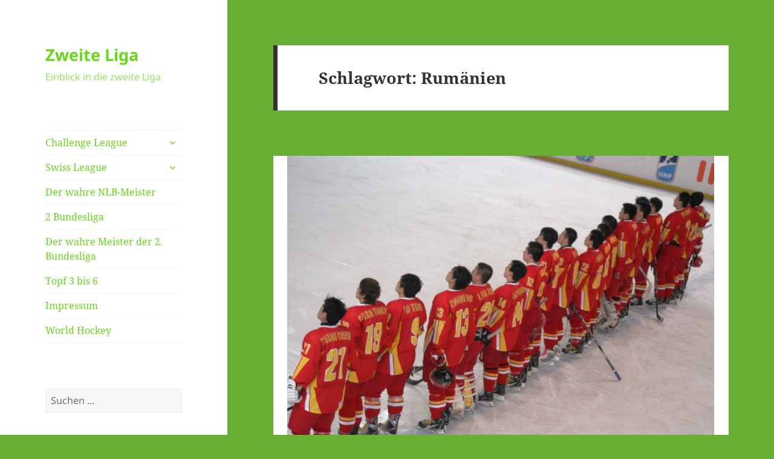

--- FILE ---
content_type: text/html; charset=UTF-8
request_url: http://zweiteliga.org/tag/rumaenien/
body_size: 11867
content:
<!DOCTYPE html>
<html lang="de" class="no-js">
<head>
	<meta charset="UTF-8">
	<meta name="viewport" content="width=device-width, initial-scale=1.0">
	<link rel="profile" href="https://gmpg.org/xfn/11">
	<link rel="pingback" href="http://zweiteliga.org/xmlrpc.php">
	<script>(function(html){html.className = html.className.replace(/\bno-js\b/,'js')})(document.documentElement);</script>
<title>Rumänien &#8211; Zweite Liga</title>
<meta name='robots' content='max-image-preview:large' />
	<style>img:is([sizes="auto" i], [sizes^="auto," i]) { contain-intrinsic-size: 3000px 1500px }</style>
	<link rel="alternate" type="application/rss+xml" title="Zweite Liga &raquo; Feed" href="http://zweiteliga.org/feed/" />
<link rel="alternate" type="application/rss+xml" title="Zweite Liga &raquo; Kommentar-Feed" href="http://zweiteliga.org/comments/feed/" />
<link rel="alternate" type="application/rss+xml" title="Zweite Liga &raquo; Rumänien Schlagwort-Feed" href="http://zweiteliga.org/tag/rumaenien/feed/" />
		<!-- This site uses the Google Analytics by ExactMetrics plugin v8.6.2 - Using Analytics tracking - https://www.exactmetrics.com/ -->
							<script src="//www.googletagmanager.com/gtag/js?id=G-JLLQNQ9T5R"  data-cfasync="false" data-wpfc-render="false" async></script>
			<script data-cfasync="false" data-wpfc-render="false">
				var em_version = '8.6.2';
				var em_track_user = true;
				var em_no_track_reason = '';
								var ExactMetricsDefaultLocations = {"page_location":"http:\/\/zweiteliga.org\/tag\/rumaenien\/"};
								if ( typeof ExactMetricsPrivacyGuardFilter === 'function' ) {
					var ExactMetricsLocations = (typeof ExactMetricsExcludeQuery === 'object') ? ExactMetricsPrivacyGuardFilter( ExactMetricsExcludeQuery ) : ExactMetricsPrivacyGuardFilter( ExactMetricsDefaultLocations );
				} else {
					var ExactMetricsLocations = (typeof ExactMetricsExcludeQuery === 'object') ? ExactMetricsExcludeQuery : ExactMetricsDefaultLocations;
				}

								var disableStrs = [
										'ga-disable-G-JLLQNQ9T5R',
									];

				/* Function to detect opted out users */
				function __gtagTrackerIsOptedOut() {
					for (var index = 0; index < disableStrs.length; index++) {
						if (document.cookie.indexOf(disableStrs[index] + '=true') > -1) {
							return true;
						}
					}

					return false;
				}

				/* Disable tracking if the opt-out cookie exists. */
				if (__gtagTrackerIsOptedOut()) {
					for (var index = 0; index < disableStrs.length; index++) {
						window[disableStrs[index]] = true;
					}
				}

				/* Opt-out function */
				function __gtagTrackerOptout() {
					for (var index = 0; index < disableStrs.length; index++) {
						document.cookie = disableStrs[index] + '=true; expires=Thu, 31 Dec 2099 23:59:59 UTC; path=/';
						window[disableStrs[index]] = true;
					}
				}

				if ('undefined' === typeof gaOptout) {
					function gaOptout() {
						__gtagTrackerOptout();
					}
				}
								window.dataLayer = window.dataLayer || [];

				window.ExactMetricsDualTracker = {
					helpers: {},
					trackers: {},
				};
				if (em_track_user) {
					function __gtagDataLayer() {
						dataLayer.push(arguments);
					}

					function __gtagTracker(type, name, parameters) {
						if (!parameters) {
							parameters = {};
						}

						if (parameters.send_to) {
							__gtagDataLayer.apply(null, arguments);
							return;
						}

						if (type === 'event') {
														parameters.send_to = exactmetrics_frontend.v4_id;
							var hookName = name;
							if (typeof parameters['event_category'] !== 'undefined') {
								hookName = parameters['event_category'] + ':' + name;
							}

							if (typeof ExactMetricsDualTracker.trackers[hookName] !== 'undefined') {
								ExactMetricsDualTracker.trackers[hookName](parameters);
							} else {
								__gtagDataLayer('event', name, parameters);
							}
							
						} else {
							__gtagDataLayer.apply(null, arguments);
						}
					}

					__gtagTracker('js', new Date());
					__gtagTracker('set', {
						'developer_id.dNDMyYj': true,
											});
					if ( ExactMetricsLocations.page_location ) {
						__gtagTracker('set', ExactMetricsLocations);
					}
										__gtagTracker('config', 'G-JLLQNQ9T5R', {"forceSSL":"true"} );
															window.gtag = __gtagTracker;										(function () {
						/* https://developers.google.com/analytics/devguides/collection/analyticsjs/ */
						/* ga and __gaTracker compatibility shim. */
						var noopfn = function () {
							return null;
						};
						var newtracker = function () {
							return new Tracker();
						};
						var Tracker = function () {
							return null;
						};
						var p = Tracker.prototype;
						p.get = noopfn;
						p.set = noopfn;
						p.send = function () {
							var args = Array.prototype.slice.call(arguments);
							args.unshift('send');
							__gaTracker.apply(null, args);
						};
						var __gaTracker = function () {
							var len = arguments.length;
							if (len === 0) {
								return;
							}
							var f = arguments[len - 1];
							if (typeof f !== 'object' || f === null || typeof f.hitCallback !== 'function') {
								if ('send' === arguments[0]) {
									var hitConverted, hitObject = false, action;
									if ('event' === arguments[1]) {
										if ('undefined' !== typeof arguments[3]) {
											hitObject = {
												'eventAction': arguments[3],
												'eventCategory': arguments[2],
												'eventLabel': arguments[4],
												'value': arguments[5] ? arguments[5] : 1,
											}
										}
									}
									if ('pageview' === arguments[1]) {
										if ('undefined' !== typeof arguments[2]) {
											hitObject = {
												'eventAction': 'page_view',
												'page_path': arguments[2],
											}
										}
									}
									if (typeof arguments[2] === 'object') {
										hitObject = arguments[2];
									}
									if (typeof arguments[5] === 'object') {
										Object.assign(hitObject, arguments[5]);
									}
									if ('undefined' !== typeof arguments[1].hitType) {
										hitObject = arguments[1];
										if ('pageview' === hitObject.hitType) {
											hitObject.eventAction = 'page_view';
										}
									}
									if (hitObject) {
										action = 'timing' === arguments[1].hitType ? 'timing_complete' : hitObject.eventAction;
										hitConverted = mapArgs(hitObject);
										__gtagTracker('event', action, hitConverted);
									}
								}
								return;
							}

							function mapArgs(args) {
								var arg, hit = {};
								var gaMap = {
									'eventCategory': 'event_category',
									'eventAction': 'event_action',
									'eventLabel': 'event_label',
									'eventValue': 'event_value',
									'nonInteraction': 'non_interaction',
									'timingCategory': 'event_category',
									'timingVar': 'name',
									'timingValue': 'value',
									'timingLabel': 'event_label',
									'page': 'page_path',
									'location': 'page_location',
									'title': 'page_title',
									'referrer' : 'page_referrer',
								};
								for (arg in args) {
																		if (!(!args.hasOwnProperty(arg) || !gaMap.hasOwnProperty(arg))) {
										hit[gaMap[arg]] = args[arg];
									} else {
										hit[arg] = args[arg];
									}
								}
								return hit;
							}

							try {
								f.hitCallback();
							} catch (ex) {
							}
						};
						__gaTracker.create = newtracker;
						__gaTracker.getByName = newtracker;
						__gaTracker.getAll = function () {
							return [];
						};
						__gaTracker.remove = noopfn;
						__gaTracker.loaded = true;
						window['__gaTracker'] = __gaTracker;
					})();
									} else {
										console.log("");
					(function () {
						function __gtagTracker() {
							return null;
						}

						window['__gtagTracker'] = __gtagTracker;
						window['gtag'] = __gtagTracker;
					})();
									}
			</script>
				<!-- / Google Analytics by ExactMetrics -->
		<script>
window._wpemojiSettings = {"baseUrl":"https:\/\/s.w.org\/images\/core\/emoji\/15.1.0\/72x72\/","ext":".png","svgUrl":"https:\/\/s.w.org\/images\/core\/emoji\/15.1.0\/svg\/","svgExt":".svg","source":{"concatemoji":"http:\/\/zweiteliga.org\/wp-includes\/js\/wp-emoji-release.min.js?ver=6.8.1"}};
/*! This file is auto-generated */
!function(i,n){var o,s,e;function c(e){try{var t={supportTests:e,timestamp:(new Date).valueOf()};sessionStorage.setItem(o,JSON.stringify(t))}catch(e){}}function p(e,t,n){e.clearRect(0,0,e.canvas.width,e.canvas.height),e.fillText(t,0,0);var t=new Uint32Array(e.getImageData(0,0,e.canvas.width,e.canvas.height).data),r=(e.clearRect(0,0,e.canvas.width,e.canvas.height),e.fillText(n,0,0),new Uint32Array(e.getImageData(0,0,e.canvas.width,e.canvas.height).data));return t.every(function(e,t){return e===r[t]})}function u(e,t,n){switch(t){case"flag":return n(e,"\ud83c\udff3\ufe0f\u200d\u26a7\ufe0f","\ud83c\udff3\ufe0f\u200b\u26a7\ufe0f")?!1:!n(e,"\ud83c\uddfa\ud83c\uddf3","\ud83c\uddfa\u200b\ud83c\uddf3")&&!n(e,"\ud83c\udff4\udb40\udc67\udb40\udc62\udb40\udc65\udb40\udc6e\udb40\udc67\udb40\udc7f","\ud83c\udff4\u200b\udb40\udc67\u200b\udb40\udc62\u200b\udb40\udc65\u200b\udb40\udc6e\u200b\udb40\udc67\u200b\udb40\udc7f");case"emoji":return!n(e,"\ud83d\udc26\u200d\ud83d\udd25","\ud83d\udc26\u200b\ud83d\udd25")}return!1}function f(e,t,n){var r="undefined"!=typeof WorkerGlobalScope&&self instanceof WorkerGlobalScope?new OffscreenCanvas(300,150):i.createElement("canvas"),a=r.getContext("2d",{willReadFrequently:!0}),o=(a.textBaseline="top",a.font="600 32px Arial",{});return e.forEach(function(e){o[e]=t(a,e,n)}),o}function t(e){var t=i.createElement("script");t.src=e,t.defer=!0,i.head.appendChild(t)}"undefined"!=typeof Promise&&(o="wpEmojiSettingsSupports",s=["flag","emoji"],n.supports={everything:!0,everythingExceptFlag:!0},e=new Promise(function(e){i.addEventListener("DOMContentLoaded",e,{once:!0})}),new Promise(function(t){var n=function(){try{var e=JSON.parse(sessionStorage.getItem(o));if("object"==typeof e&&"number"==typeof e.timestamp&&(new Date).valueOf()<e.timestamp+604800&&"object"==typeof e.supportTests)return e.supportTests}catch(e){}return null}();if(!n){if("undefined"!=typeof Worker&&"undefined"!=typeof OffscreenCanvas&&"undefined"!=typeof URL&&URL.createObjectURL&&"undefined"!=typeof Blob)try{var e="postMessage("+f.toString()+"("+[JSON.stringify(s),u.toString(),p.toString()].join(",")+"));",r=new Blob([e],{type:"text/javascript"}),a=new Worker(URL.createObjectURL(r),{name:"wpTestEmojiSupports"});return void(a.onmessage=function(e){c(n=e.data),a.terminate(),t(n)})}catch(e){}c(n=f(s,u,p))}t(n)}).then(function(e){for(var t in e)n.supports[t]=e[t],n.supports.everything=n.supports.everything&&n.supports[t],"flag"!==t&&(n.supports.everythingExceptFlag=n.supports.everythingExceptFlag&&n.supports[t]);n.supports.everythingExceptFlag=n.supports.everythingExceptFlag&&!n.supports.flag,n.DOMReady=!1,n.readyCallback=function(){n.DOMReady=!0}}).then(function(){return e}).then(function(){var e;n.supports.everything||(n.readyCallback(),(e=n.source||{}).concatemoji?t(e.concatemoji):e.wpemoji&&e.twemoji&&(t(e.twemoji),t(e.wpemoji)))}))}((window,document),window._wpemojiSettings);
</script>
<style id='wp-emoji-styles-inline-css'>

	img.wp-smiley, img.emoji {
		display: inline !important;
		border: none !important;
		box-shadow: none !important;
		height: 1em !important;
		width: 1em !important;
		margin: 0 0.07em !important;
		vertical-align: -0.1em !important;
		background: none !important;
		padding: 0 !important;
	}
</style>
<link rel='stylesheet' id='wp-block-library-css' href='http://zweiteliga.org/wp-includes/css/dist/block-library/style.min.css?ver=6.8.1' media='all' />
<style id='wp-block-library-theme-inline-css'>
.wp-block-audio :where(figcaption){color:#555;font-size:13px;text-align:center}.is-dark-theme .wp-block-audio :where(figcaption){color:#ffffffa6}.wp-block-audio{margin:0 0 1em}.wp-block-code{border:1px solid #ccc;border-radius:4px;font-family:Menlo,Consolas,monaco,monospace;padding:.8em 1em}.wp-block-embed :where(figcaption){color:#555;font-size:13px;text-align:center}.is-dark-theme .wp-block-embed :where(figcaption){color:#ffffffa6}.wp-block-embed{margin:0 0 1em}.blocks-gallery-caption{color:#555;font-size:13px;text-align:center}.is-dark-theme .blocks-gallery-caption{color:#ffffffa6}:root :where(.wp-block-image figcaption){color:#555;font-size:13px;text-align:center}.is-dark-theme :root :where(.wp-block-image figcaption){color:#ffffffa6}.wp-block-image{margin:0 0 1em}.wp-block-pullquote{border-bottom:4px solid;border-top:4px solid;color:currentColor;margin-bottom:1.75em}.wp-block-pullquote cite,.wp-block-pullquote footer,.wp-block-pullquote__citation{color:currentColor;font-size:.8125em;font-style:normal;text-transform:uppercase}.wp-block-quote{border-left:.25em solid;margin:0 0 1.75em;padding-left:1em}.wp-block-quote cite,.wp-block-quote footer{color:currentColor;font-size:.8125em;font-style:normal;position:relative}.wp-block-quote:where(.has-text-align-right){border-left:none;border-right:.25em solid;padding-left:0;padding-right:1em}.wp-block-quote:where(.has-text-align-center){border:none;padding-left:0}.wp-block-quote.is-large,.wp-block-quote.is-style-large,.wp-block-quote:where(.is-style-plain){border:none}.wp-block-search .wp-block-search__label{font-weight:700}.wp-block-search__button{border:1px solid #ccc;padding:.375em .625em}:where(.wp-block-group.has-background){padding:1.25em 2.375em}.wp-block-separator.has-css-opacity{opacity:.4}.wp-block-separator{border:none;border-bottom:2px solid;margin-left:auto;margin-right:auto}.wp-block-separator.has-alpha-channel-opacity{opacity:1}.wp-block-separator:not(.is-style-wide):not(.is-style-dots){width:100px}.wp-block-separator.has-background:not(.is-style-dots){border-bottom:none;height:1px}.wp-block-separator.has-background:not(.is-style-wide):not(.is-style-dots){height:2px}.wp-block-table{margin:0 0 1em}.wp-block-table td,.wp-block-table th{word-break:normal}.wp-block-table :where(figcaption){color:#555;font-size:13px;text-align:center}.is-dark-theme .wp-block-table :where(figcaption){color:#ffffffa6}.wp-block-video :where(figcaption){color:#555;font-size:13px;text-align:center}.is-dark-theme .wp-block-video :where(figcaption){color:#ffffffa6}.wp-block-video{margin:0 0 1em}:root :where(.wp-block-template-part.has-background){margin-bottom:0;margin-top:0;padding:1.25em 2.375em}
</style>
<style id='classic-theme-styles-inline-css'>
/*! This file is auto-generated */
.wp-block-button__link{color:#fff;background-color:#32373c;border-radius:9999px;box-shadow:none;text-decoration:none;padding:calc(.667em + 2px) calc(1.333em + 2px);font-size:1.125em}.wp-block-file__button{background:#32373c;color:#fff;text-decoration:none}
</style>
<style id='global-styles-inline-css'>
:root{--wp--preset--aspect-ratio--square: 1;--wp--preset--aspect-ratio--4-3: 4/3;--wp--preset--aspect-ratio--3-4: 3/4;--wp--preset--aspect-ratio--3-2: 3/2;--wp--preset--aspect-ratio--2-3: 2/3;--wp--preset--aspect-ratio--16-9: 16/9;--wp--preset--aspect-ratio--9-16: 9/16;--wp--preset--color--black: #000000;--wp--preset--color--cyan-bluish-gray: #abb8c3;--wp--preset--color--white: #fff;--wp--preset--color--pale-pink: #f78da7;--wp--preset--color--vivid-red: #cf2e2e;--wp--preset--color--luminous-vivid-orange: #ff6900;--wp--preset--color--luminous-vivid-amber: #fcb900;--wp--preset--color--light-green-cyan: #7bdcb5;--wp--preset--color--vivid-green-cyan: #00d084;--wp--preset--color--pale-cyan-blue: #8ed1fc;--wp--preset--color--vivid-cyan-blue: #0693e3;--wp--preset--color--vivid-purple: #9b51e0;--wp--preset--color--dark-gray: #111;--wp--preset--color--light-gray: #f1f1f1;--wp--preset--color--yellow: #f4ca16;--wp--preset--color--dark-brown: #352712;--wp--preset--color--medium-pink: #e53b51;--wp--preset--color--light-pink: #ffe5d1;--wp--preset--color--dark-purple: #2e2256;--wp--preset--color--purple: #674970;--wp--preset--color--blue-gray: #22313f;--wp--preset--color--bright-blue: #55c3dc;--wp--preset--color--light-blue: #e9f2f9;--wp--preset--gradient--vivid-cyan-blue-to-vivid-purple: linear-gradient(135deg,rgba(6,147,227,1) 0%,rgb(155,81,224) 100%);--wp--preset--gradient--light-green-cyan-to-vivid-green-cyan: linear-gradient(135deg,rgb(122,220,180) 0%,rgb(0,208,130) 100%);--wp--preset--gradient--luminous-vivid-amber-to-luminous-vivid-orange: linear-gradient(135deg,rgba(252,185,0,1) 0%,rgba(255,105,0,1) 100%);--wp--preset--gradient--luminous-vivid-orange-to-vivid-red: linear-gradient(135deg,rgba(255,105,0,1) 0%,rgb(207,46,46) 100%);--wp--preset--gradient--very-light-gray-to-cyan-bluish-gray: linear-gradient(135deg,rgb(238,238,238) 0%,rgb(169,184,195) 100%);--wp--preset--gradient--cool-to-warm-spectrum: linear-gradient(135deg,rgb(74,234,220) 0%,rgb(151,120,209) 20%,rgb(207,42,186) 40%,rgb(238,44,130) 60%,rgb(251,105,98) 80%,rgb(254,248,76) 100%);--wp--preset--gradient--blush-light-purple: linear-gradient(135deg,rgb(255,206,236) 0%,rgb(152,150,240) 100%);--wp--preset--gradient--blush-bordeaux: linear-gradient(135deg,rgb(254,205,165) 0%,rgb(254,45,45) 50%,rgb(107,0,62) 100%);--wp--preset--gradient--luminous-dusk: linear-gradient(135deg,rgb(255,203,112) 0%,rgb(199,81,192) 50%,rgb(65,88,208) 100%);--wp--preset--gradient--pale-ocean: linear-gradient(135deg,rgb(255,245,203) 0%,rgb(182,227,212) 50%,rgb(51,167,181) 100%);--wp--preset--gradient--electric-grass: linear-gradient(135deg,rgb(202,248,128) 0%,rgb(113,206,126) 100%);--wp--preset--gradient--midnight: linear-gradient(135deg,rgb(2,3,129) 0%,rgb(40,116,252) 100%);--wp--preset--gradient--dark-gray-gradient-gradient: linear-gradient(90deg, rgba(17,17,17,1) 0%, rgba(42,42,42,1) 100%);--wp--preset--gradient--light-gray-gradient: linear-gradient(90deg, rgba(241,241,241,1) 0%, rgba(215,215,215,1) 100%);--wp--preset--gradient--white-gradient: linear-gradient(90deg, rgba(255,255,255,1) 0%, rgba(230,230,230,1) 100%);--wp--preset--gradient--yellow-gradient: linear-gradient(90deg, rgba(244,202,22,1) 0%, rgba(205,168,10,1) 100%);--wp--preset--gradient--dark-brown-gradient: linear-gradient(90deg, rgba(53,39,18,1) 0%, rgba(91,67,31,1) 100%);--wp--preset--gradient--medium-pink-gradient: linear-gradient(90deg, rgba(229,59,81,1) 0%, rgba(209,28,51,1) 100%);--wp--preset--gradient--light-pink-gradient: linear-gradient(90deg, rgba(255,229,209,1) 0%, rgba(255,200,158,1) 100%);--wp--preset--gradient--dark-purple-gradient: linear-gradient(90deg, rgba(46,34,86,1) 0%, rgba(66,48,123,1) 100%);--wp--preset--gradient--purple-gradient: linear-gradient(90deg, rgba(103,73,112,1) 0%, rgba(131,93,143,1) 100%);--wp--preset--gradient--blue-gray-gradient: linear-gradient(90deg, rgba(34,49,63,1) 0%, rgba(52,75,96,1) 100%);--wp--preset--gradient--bright-blue-gradient: linear-gradient(90deg, rgba(85,195,220,1) 0%, rgba(43,180,211,1) 100%);--wp--preset--gradient--light-blue-gradient: linear-gradient(90deg, rgba(233,242,249,1) 0%, rgba(193,218,238,1) 100%);--wp--preset--font-size--small: 13px;--wp--preset--font-size--medium: 20px;--wp--preset--font-size--large: 36px;--wp--preset--font-size--x-large: 42px;--wp--preset--spacing--20: 0.44rem;--wp--preset--spacing--30: 0.67rem;--wp--preset--spacing--40: 1rem;--wp--preset--spacing--50: 1.5rem;--wp--preset--spacing--60: 2.25rem;--wp--preset--spacing--70: 3.38rem;--wp--preset--spacing--80: 5.06rem;--wp--preset--shadow--natural: 6px 6px 9px rgba(0, 0, 0, 0.2);--wp--preset--shadow--deep: 12px 12px 50px rgba(0, 0, 0, 0.4);--wp--preset--shadow--sharp: 6px 6px 0px rgba(0, 0, 0, 0.2);--wp--preset--shadow--outlined: 6px 6px 0px -3px rgba(255, 255, 255, 1), 6px 6px rgba(0, 0, 0, 1);--wp--preset--shadow--crisp: 6px 6px 0px rgba(0, 0, 0, 1);}:where(.is-layout-flex){gap: 0.5em;}:where(.is-layout-grid){gap: 0.5em;}body .is-layout-flex{display: flex;}.is-layout-flex{flex-wrap: wrap;align-items: center;}.is-layout-flex > :is(*, div){margin: 0;}body .is-layout-grid{display: grid;}.is-layout-grid > :is(*, div){margin: 0;}:where(.wp-block-columns.is-layout-flex){gap: 2em;}:where(.wp-block-columns.is-layout-grid){gap: 2em;}:where(.wp-block-post-template.is-layout-flex){gap: 1.25em;}:where(.wp-block-post-template.is-layout-grid){gap: 1.25em;}.has-black-color{color: var(--wp--preset--color--black) !important;}.has-cyan-bluish-gray-color{color: var(--wp--preset--color--cyan-bluish-gray) !important;}.has-white-color{color: var(--wp--preset--color--white) !important;}.has-pale-pink-color{color: var(--wp--preset--color--pale-pink) !important;}.has-vivid-red-color{color: var(--wp--preset--color--vivid-red) !important;}.has-luminous-vivid-orange-color{color: var(--wp--preset--color--luminous-vivid-orange) !important;}.has-luminous-vivid-amber-color{color: var(--wp--preset--color--luminous-vivid-amber) !important;}.has-light-green-cyan-color{color: var(--wp--preset--color--light-green-cyan) !important;}.has-vivid-green-cyan-color{color: var(--wp--preset--color--vivid-green-cyan) !important;}.has-pale-cyan-blue-color{color: var(--wp--preset--color--pale-cyan-blue) !important;}.has-vivid-cyan-blue-color{color: var(--wp--preset--color--vivid-cyan-blue) !important;}.has-vivid-purple-color{color: var(--wp--preset--color--vivid-purple) !important;}.has-black-background-color{background-color: var(--wp--preset--color--black) !important;}.has-cyan-bluish-gray-background-color{background-color: var(--wp--preset--color--cyan-bluish-gray) !important;}.has-white-background-color{background-color: var(--wp--preset--color--white) !important;}.has-pale-pink-background-color{background-color: var(--wp--preset--color--pale-pink) !important;}.has-vivid-red-background-color{background-color: var(--wp--preset--color--vivid-red) !important;}.has-luminous-vivid-orange-background-color{background-color: var(--wp--preset--color--luminous-vivid-orange) !important;}.has-luminous-vivid-amber-background-color{background-color: var(--wp--preset--color--luminous-vivid-amber) !important;}.has-light-green-cyan-background-color{background-color: var(--wp--preset--color--light-green-cyan) !important;}.has-vivid-green-cyan-background-color{background-color: var(--wp--preset--color--vivid-green-cyan) !important;}.has-pale-cyan-blue-background-color{background-color: var(--wp--preset--color--pale-cyan-blue) !important;}.has-vivid-cyan-blue-background-color{background-color: var(--wp--preset--color--vivid-cyan-blue) !important;}.has-vivid-purple-background-color{background-color: var(--wp--preset--color--vivid-purple) !important;}.has-black-border-color{border-color: var(--wp--preset--color--black) !important;}.has-cyan-bluish-gray-border-color{border-color: var(--wp--preset--color--cyan-bluish-gray) !important;}.has-white-border-color{border-color: var(--wp--preset--color--white) !important;}.has-pale-pink-border-color{border-color: var(--wp--preset--color--pale-pink) !important;}.has-vivid-red-border-color{border-color: var(--wp--preset--color--vivid-red) !important;}.has-luminous-vivid-orange-border-color{border-color: var(--wp--preset--color--luminous-vivid-orange) !important;}.has-luminous-vivid-amber-border-color{border-color: var(--wp--preset--color--luminous-vivid-amber) !important;}.has-light-green-cyan-border-color{border-color: var(--wp--preset--color--light-green-cyan) !important;}.has-vivid-green-cyan-border-color{border-color: var(--wp--preset--color--vivid-green-cyan) !important;}.has-pale-cyan-blue-border-color{border-color: var(--wp--preset--color--pale-cyan-blue) !important;}.has-vivid-cyan-blue-border-color{border-color: var(--wp--preset--color--vivid-cyan-blue) !important;}.has-vivid-purple-border-color{border-color: var(--wp--preset--color--vivid-purple) !important;}.has-vivid-cyan-blue-to-vivid-purple-gradient-background{background: var(--wp--preset--gradient--vivid-cyan-blue-to-vivid-purple) !important;}.has-light-green-cyan-to-vivid-green-cyan-gradient-background{background: var(--wp--preset--gradient--light-green-cyan-to-vivid-green-cyan) !important;}.has-luminous-vivid-amber-to-luminous-vivid-orange-gradient-background{background: var(--wp--preset--gradient--luminous-vivid-amber-to-luminous-vivid-orange) !important;}.has-luminous-vivid-orange-to-vivid-red-gradient-background{background: var(--wp--preset--gradient--luminous-vivid-orange-to-vivid-red) !important;}.has-very-light-gray-to-cyan-bluish-gray-gradient-background{background: var(--wp--preset--gradient--very-light-gray-to-cyan-bluish-gray) !important;}.has-cool-to-warm-spectrum-gradient-background{background: var(--wp--preset--gradient--cool-to-warm-spectrum) !important;}.has-blush-light-purple-gradient-background{background: var(--wp--preset--gradient--blush-light-purple) !important;}.has-blush-bordeaux-gradient-background{background: var(--wp--preset--gradient--blush-bordeaux) !important;}.has-luminous-dusk-gradient-background{background: var(--wp--preset--gradient--luminous-dusk) !important;}.has-pale-ocean-gradient-background{background: var(--wp--preset--gradient--pale-ocean) !important;}.has-electric-grass-gradient-background{background: var(--wp--preset--gradient--electric-grass) !important;}.has-midnight-gradient-background{background: var(--wp--preset--gradient--midnight) !important;}.has-small-font-size{font-size: var(--wp--preset--font-size--small) !important;}.has-medium-font-size{font-size: var(--wp--preset--font-size--medium) !important;}.has-large-font-size{font-size: var(--wp--preset--font-size--large) !important;}.has-x-large-font-size{font-size: var(--wp--preset--font-size--x-large) !important;}
:where(.wp-block-post-template.is-layout-flex){gap: 1.25em;}:where(.wp-block-post-template.is-layout-grid){gap: 1.25em;}
:where(.wp-block-columns.is-layout-flex){gap: 2em;}:where(.wp-block-columns.is-layout-grid){gap: 2em;}
:root :where(.wp-block-pullquote){font-size: 1.5em;line-height: 1.6;}
</style>
<link rel='stylesheet' id='twentyfifteen-fonts-css' href='http://zweiteliga.org/wp-content/themes/twentyfifteen/assets/fonts/noto-sans-plus-noto-serif-plus-inconsolata.css?ver=20230328' media='all' />
<link rel='stylesheet' id='genericons-css' href='http://zweiteliga.org/wp-content/themes/twentyfifteen/genericons/genericons.css?ver=20201026' media='all' />
<link rel='stylesheet' id='twentyfifteen-style-css' href='http://zweiteliga.org/wp-content/themes/twentyfifteen/style.css?ver=20250415' media='all' />
<style id='twentyfifteen-style-inline-css'>

		/* Custom Sidebar Text Color */
		.site-title a,
		.site-description,
		.secondary-toggle:before {
			color: #68d619;
		}

		.site-title a:hover,
		.site-title a:focus {
			color: rgba( 104, 214, 25, 0.7);
		}

		.secondary-toggle {
			border-color: rgba( 104, 214, 25, 0.1);
		}

		.secondary-toggle:hover,
		.secondary-toggle:focus {
			border-color: rgba( 104, 214, 25, 0.3);
		}

		.site-title a {
			outline-color: rgba( 104, 214, 25, 0.3);
		}

		@media screen and (min-width: 59.6875em) {
			.secondary a,
			.dropdown-toggle:after,
			.widget-title,
			.widget blockquote cite,
			.widget blockquote small {
				color: #68d619;
			}

			.widget button,
			.widget input[type="button"],
			.widget input[type="reset"],
			.widget input[type="submit"],
			.widget_calendar tbody a {
				background-color: #68d619;
			}

			.textwidget a {
				border-color: #68d619;
			}

			.secondary a:hover,
			.secondary a:focus,
			.main-navigation .menu-item-description,
			.widget,
			.widget blockquote,
			.widget .wp-caption-text,
			.widget .gallery-caption {
				color: rgba( 104, 214, 25, 0.7);
			}

			.widget button:hover,
			.widget button:focus,
			.widget input[type="button"]:hover,
			.widget input[type="button"]:focus,
			.widget input[type="reset"]:hover,
			.widget input[type="reset"]:focus,
			.widget input[type="submit"]:hover,
			.widget input[type="submit"]:focus,
			.widget_calendar tbody a:hover,
			.widget_calendar tbody a:focus {
				background-color: rgba( 104, 214, 25, 0.7);
			}

			.widget blockquote {
				border-color: rgba( 104, 214, 25, 0.7);
			}

			.main-navigation ul,
			.main-navigation li,
			.secondary-toggle,
			.widget input,
			.widget textarea,
			.widget table,
			.widget th,
			.widget td,
			.widget pre,
			.widget li,
			.widget_categories .children,
			.widget_nav_menu .sub-menu,
			.widget_pages .children,
			.widget abbr[title] {
				border-color: rgba( 104, 214, 25, 0.1);
			}

			.dropdown-toggle:hover,
			.dropdown-toggle:focus,
			.widget hr {
				background-color: rgba( 104, 214, 25, 0.1);
			}

			.widget input:focus,
			.widget textarea:focus {
				border-color: rgba( 104, 214, 25, 0.3);
			}

			.sidebar a:focus,
			.dropdown-toggle:focus {
				outline-color: rgba( 104, 214, 25, 0.3);
			}
		}
	
</style>
<link rel='stylesheet' id='twentyfifteen-block-style-css' href='http://zweiteliga.org/wp-content/themes/twentyfifteen/css/blocks.css?ver=20240715' media='all' />
<script src="http://zweiteliga.org/wp-content/plugins/google-analytics-dashboard-for-wp/assets/js/frontend-gtag.js?ver=8.6.2" id="exactmetrics-frontend-script-js" async data-wp-strategy="async"></script>
<script data-cfasync="false" data-wpfc-render="false" id='exactmetrics-frontend-script-js-extra'>var exactmetrics_frontend = {"js_events_tracking":"true","download_extensions":"zip,mp3,mpeg,pdf,docx,pptx,xlsx,rar","inbound_paths":"[{\"path\":\"\\\/go\\\/\",\"label\":\"affiliate\"},{\"path\":\"\\\/recommend\\\/\",\"label\":\"affiliate\"}]","home_url":"http:\/\/zweiteliga.org","hash_tracking":"false","v4_id":"G-JLLQNQ9T5R"};</script>
<script src="http://zweiteliga.org/wp-includes/js/jquery/jquery.min.js?ver=3.7.1" id="jquery-core-js"></script>
<script src="http://zweiteliga.org/wp-includes/js/jquery/jquery-migrate.min.js?ver=3.4.1" id="jquery-migrate-js"></script>
<script id="twentyfifteen-script-js-extra">
var screenReaderText = {"expand":"<span class=\"screen-reader-text\">Untermen\u00fc anzeigen<\/span>","collapse":"<span class=\"screen-reader-text\">Untermen\u00fc verbergen<\/span>"};
</script>
<script src="http://zweiteliga.org/wp-content/themes/twentyfifteen/js/functions.js?ver=20250303" id="twentyfifteen-script-js" defer data-wp-strategy="defer"></script>
<link rel="https://api.w.org/" href="http://zweiteliga.org/wp-json/" /><link rel="alternate" title="JSON" type="application/json" href="http://zweiteliga.org/wp-json/wp/v2/tags/131" /><link rel="EditURI" type="application/rsd+xml" title="RSD" href="http://zweiteliga.org/xmlrpc.php?rsd" />
<meta name="generator" content="WordPress 6.8.1" />
<meta name="generator" content="Redux 4.5.7" /><script async src="https://pagead2.googlesyndication.com/pagead/js/adsbygoogle.js?client=ca-pub-7631550103489594"
     crossorigin="anonymous"></script><style id="custom-background-css">
body.custom-background { background-color: #69af36; }
</style>
	</head>

<body class="archive tag tag-rumaenien tag-131 custom-background wp-embed-responsive wp-theme-twentyfifteen">
<div id="page" class="hfeed site">
	<a class="skip-link screen-reader-text" href="#content">
		Zum Inhalt springen	</a>

	<div id="sidebar" class="sidebar">
		<header id="masthead" class="site-header">
			<div class="site-branding">
										<p class="site-title"><a href="http://zweiteliga.org/" rel="home" >Zweite Liga</a></p>
												<p class="site-description">Einblick in die zweite Liga</p>
										<button class="secondary-toggle">Menü und Widgets</button>
			</div><!-- .site-branding -->
		</header><!-- .site-header -->

			<div id="secondary" class="secondary">

					<nav id="site-navigation" class="main-navigation">
				<div class="menu-menue-standart-container"><ul id="menu-menue-standart" class="nav-menu"><li id="menu-item-99" class="menu-item menu-item-type-taxonomy menu-item-object-category menu-item-has-children menu-item-99"><a href="http://zweiteliga.org/category/challenge-league/">Challenge League</a>
<ul class="sub-menu">
	<li id="menu-item-5230" class="menu-item menu-item-type-post_type menu-item-object-page menu-item-5230"><a href="http://zweiteliga.org/der-wahre-meister-der-challenge-league/">Der wahre Meister der Challenge League</a></li>
	<li id="menu-item-816" class="menu-item menu-item-type-post_type menu-item-object-page menu-item-816"><a href="http://zweiteliga.org/fc-schlusslicht/">FC Schlusslicht</a></li>
</ul>
</li>
<li id="menu-item-1956" class="menu-item menu-item-type-taxonomy menu-item-object-category menu-item-has-children menu-item-1956"><a href="http://zweiteliga.org/category/swiss-league/">Swiss League</a>
<ul class="sub-menu">
	<li id="menu-item-143" class="menu-item menu-item-type-taxonomy menu-item-object-category menu-item-143"><a href="http://zweiteliga.org/category/nlb-eishockey/">NLB Eishockey</a></li>
</ul>
</li>
<li id="menu-item-1222" class="menu-item menu-item-type-post_type menu-item-object-page menu-item-1222"><a href="http://zweiteliga.org/der-wahre-nlb-meister/">Der wahre NLB-Meister</a></li>
<li id="menu-item-142" class="menu-item menu-item-type-taxonomy menu-item-object-category menu-item-142"><a href="http://zweiteliga.org/category/2-bundesliga/">2 Bundesliga</a></li>
<li id="menu-item-1151" class="menu-item menu-item-type-post_type menu-item-object-page menu-item-1151"><a href="http://zweiteliga.org/der-wahre-meister-der-2-bundesliga/">Der wahre Meister der 2. Bundesliga</a></li>
<li id="menu-item-145" class="menu-item menu-item-type-taxonomy menu-item-object-category menu-item-145"><a href="http://zweiteliga.org/category/topf-3-bis-6/">Topf 3 bis 6</a></li>
<li id="menu-item-146" class="menu-item menu-item-type-post_type menu-item-object-page menu-item-146"><a href="http://zweiteliga.org/impressum/">Impressum</a></li>
<li id="menu-item-733" class="menu-item menu-item-type-taxonomy menu-item-object-category menu-item-733"><a href="http://zweiteliga.org/category/world-hockey/">World Hockey</a></li>
</ul></div>			</nav><!-- .main-navigation -->
		
		
					<div id="widget-area" class="widget-area" role="complementary">
				<aside id="search-2" class="widget widget_search"><form role="search" method="get" class="search-form" action="http://zweiteliga.org/">
				<label>
					<span class="screen-reader-text">Suche nach:</span>
					<input type="search" class="search-field" placeholder="Suchen …" value="" name="s" />
				</label>
				<input type="submit" class="search-submit screen-reader-text" value="Suchen" />
			</form></aside>
		<aside id="recent-posts-2" class="widget widget_recent_entries">
		<h2 class="widget-title">Neueste Beiträge</h2><nav aria-label="Neueste Beiträge">
		<ul>
											<li>
					<a href="http://zweiteliga.org/del2/starbulls-rosenheim-duerfen-richtung-del-schielen/">Starbulls Rosenheim dürfen Richtung DEL schielen</a>
									</li>
											<li>
					<a href="http://zweiteliga.org/2-bundesliga/dynamo-dresden-und-darmstadt-98-im-aufwind/">Dynamo Dresden und Darmstadt 98 im Aufwind</a>
									</li>
											<li>
					<a href="http://zweiteliga.org/nlb-eishockey/ehc-basel-im-aufschwung-ausser-gegen-ehc-chur-und-ehc-basel/">EHC Basel im Aufschwung … ausser gegen EHC Chur und EHC Basel</a>
									</li>
											<li>
					<a href="http://zweiteliga.org/swiss-league/ehc-basel-gegen-hc-thurgau-goliath-steht-goliath-gegenueber/">EHC Basel gegen HC Thurgau: Goliath steht Goliath gegenüber</a>
									</li>
											<li>
					<a href="http://zweiteliga.org/topf-3-bis-6/anders-als-italien-curacao-schafft-erstmals-sprung-an-die-wm/">Anders als Italien: Curaçao schafft erstmals Sprung an die WM</a>
									</li>
					</ul>

		</nav></aside><aside id="categories-2" class="widget widget_categories"><h2 class="widget-title">Kategorien</h2><nav aria-label="Kategorien">
			<ul>
					<li class="cat-item cat-item-32"><a href="http://zweiteliga.org/category/2-bundesliga/">2 Bundesliga</a>
</li>
	<li class="cat-item cat-item-1282"><a href="http://zweiteliga.org/category/ahl/">AHL</a>
</li>
	<li class="cat-item cat-item-3"><a href="http://zweiteliga.org/category/challenge-league/">Challenge League</a>
</li>
	<li class="cat-item cat-item-2248"><a href="http://zweiteliga.org/category/del2/">DEL2</a>
</li>
	<li class="cat-item cat-item-1864"><a href="http://zweiteliga.org/category/formel-e/">Formel E</a>
</li>
	<li class="cat-item cat-item-10"><a href="http://zweiteliga.org/category/nlb-eishockey/">NLB Eishockey</a>
</li>
	<li class="cat-item cat-item-180"><a href="http://zweiteliga.org/category/sport-zum-sonntag/">Sport zum Sonntag</a>
</li>
	<li class="cat-item cat-item-1068"><a href="http://zweiteliga.org/category/swiss-league/">Swiss League</a>
</li>
	<li class="cat-item cat-item-1942"><a href="http://zweiteliga.org/category/technische-rekorde/">Technische Rekorde</a>
</li>
	<li class="cat-item cat-item-43"><a href="http://zweiteliga.org/category/topf-3-bis-6/">Topf 3 bis 6</a>
</li>
	<li class="cat-item cat-item-1"><a href="http://zweiteliga.org/category/uncategorized/">Uncategorized</a>
</li>
	<li class="cat-item cat-item-557"><a href="http://zweiteliga.org/category/weltweit-2-liga/">Weltweit 2 Liga</a>
</li>
	<li class="cat-item cat-item-113"><a href="http://zweiteliga.org/category/world-hockey/">World Hockey</a>
</li>
			</ul>

			</nav></aside>			</div><!-- .widget-area -->
		
	</div><!-- .secondary -->

	</div><!-- .sidebar -->

	<div id="content" class="site-content">

	<section id="primary" class="content-area">
		<main id="main" class="site-main">

		
			<header class="page-header">
				<h1 class="page-title">Schlagwort: <span>Rumänien</span></h1>			</header><!-- .page-header -->

			
<article id="post-1851" class="post-1851 post type-post status-publish format-standard has-post-thumbnail hentry category-world-hockey tag-china tag-rumaenien tag-spanien tag-tuerkei">
	
	<a class="post-thumbnail" href="http://zweiteliga.org/world-hockey/eishockey-wm-china-steigt-auf-spanien-und-die-tuerkei-ab/" aria-hidden="true">
		<img width="706" height="510" src="http://zweiteliga.org/wp-content/uploads/2015/08/WM-China-Team.jpg" class="attachment-post-thumbnail size-post-thumbnail wp-post-image" alt="Eishockey-WM: China steigt auf, Spanien und die Türkei ab" decoding="async" fetchpriority="high" srcset="http://zweiteliga.org/wp-content/uploads/2015/08/WM-China-Team.jpg 2783w, http://zweiteliga.org/wp-content/uploads/2015/08/WM-China-Team-300x217.jpg 300w, http://zweiteliga.org/wp-content/uploads/2015/08/WM-China-Team-1024x740.jpg 1024w" sizes="(max-width: 706px) 100vw, 706px" />	</a>

		
	<header class="entry-header">
		<h2 class="entry-title"><a href="http://zweiteliga.org/world-hockey/eishockey-wm-china-steigt-auf-spanien-und-die-tuerkei-ab/" rel="bookmark">Eishockey-WM: China steigt auf, Spanien und die Türkei ab</a></h2>	</header><!-- .entry-header -->

	<div class="entry-content">
		<p>Bittere Pillen für die Eishockey-Cracks aus Spanien und der Türkei. Die Türken müssen die Division 2B erneut verlassen (in diesem Jahr wurde sie in Auckland, Neuseeland ausgetragen) und zurück in die Division 3. Dies obschon nicht weniger als drei Länder je drei Punkte auf dem Konto hatten: Mexiko, Nordkorea und die Türkei.</p>
<p>Aus der gleichen Gruppe gelang China der erneute Aufstieg in die Division 2A. Aus dieser steigt Spanien ab, den Westeuropäern gelang nur ein Over-Time Sieg gegen Serbien, die vier anderen Spiele wurden verloren. Der Aufstieg in dieser Gruppe gelingt der Mannschaft aus Rumänien.</p>
<p>Die Eishockey-WM der Division 3, der untersten Spielklasse, wird von Luxemburg gewonnen. Die Nation steigt somit in die Division 2B auf.</p>
<figure id="attachment_261" aria-describedby="caption-attachment-261" style="width: 300px" class="wp-caption alignnone"><a href="http://zweiteliga.org/wp-content/uploads/2015/08/WM-China-Team.jpg"><img decoding="async" class="size-medium wp-image-261" src="http://zweiteliga.org/wp-content/uploads/2015/08/WM-China-Team-300x217.jpg" alt="" width="300" height="217" srcset="http://zweiteliga.org/wp-content/uploads/2015/08/WM-China-Team-300x217.jpg 300w, http://zweiteliga.org/wp-content/uploads/2015/08/WM-China-Team-1024x740.jpg 1024w" sizes="(max-width: 300px) 100vw, 300px" /></a><figcaption id="caption-attachment-261" class="wp-caption-text">Die chinesische Eishockey-Nationalmannschaft (Bild: zweiteliga.org).</figcaption></figure>
	</div><!-- .entry-content -->

	
	<footer class="entry-footer">
		<span class="posted-on"><span class="screen-reader-text">Veröffentlicht am </span><a href="http://zweiteliga.org/world-hockey/eishockey-wm-china-steigt-auf-spanien-und-die-tuerkei-ab/" rel="bookmark"><time class="entry-date published" datetime="2017-04-19T20:32:03+00:00">April 19, 2017</time><time class="updated" datetime="2019-10-10T15:19:51+00:00">Oktober 10, 2019</time></a></span><span class="cat-links"><span class="screen-reader-text">Kategorien </span><a href="http://zweiteliga.org/category/world-hockey/" rel="category tag">World Hockey</a></span><span class="tags-links"><span class="screen-reader-text">Schlagwörter </span><a href="http://zweiteliga.org/tag/china/" rel="tag">China</a>, <a href="http://zweiteliga.org/tag/rumaenien/" rel="tag">Rumänien</a>, <a href="http://zweiteliga.org/tag/spanien/" rel="tag">Spanien</a>, <a href="http://zweiteliga.org/tag/tuerkei/" rel="tag">Türkei</a></span>			</footer><!-- .entry-footer -->

</article><!-- #post-1851 -->

<article id="post-323" class="post-323 post type-post status-publish format-standard has-post-thumbnail hentry category-topf-3-bis-6 tag-fifa-weltrangliste tag-rumaenien tag-wales">
	
	<a class="post-thumbnail" href="http://zweiteliga.org/topf-3-bis-6/wales-und-rumaenien-in-top-10/" aria-hidden="true">
		<img width="706" height="510" src="http://zweiteliga.org/wp-content/uploads/2015/09/Wales_national_football_team_Wiki_Biser-Todorov.jpg" class="attachment-post-thumbnail size-post-thumbnail wp-post-image" alt="Wales und Rumänien in Top-10" decoding="async" srcset="http://zweiteliga.org/wp-content/uploads/2015/09/Wales_national_football_team_Wiki_Biser-Todorov.jpg 850w, http://zweiteliga.org/wp-content/uploads/2015/09/Wales_national_football_team_Wiki_Biser-Todorov-300x217.jpg 300w" sizes="(max-width: 706px) 100vw, 706px" />	</a>

		
	<header class="entry-header">
		<h2 class="entry-title"><a href="http://zweiteliga.org/topf-3-bis-6/wales-und-rumaenien-in-top-10/" rel="bookmark">Wales und Rumänien in Top-10</a></h2>	</header><!-- .entry-header -->

	<div class="entry-content">
		<p>Auf der neusten FIFA-Weltrangliste sind gleich zweit Nationen in der «Top 10», welche die EM Qualifikationen aus den Töpfen 3 und tiefer in Angriff nahmen. Rumänien liegt auf Rang 7 der Weltrangliste und Wales auf Position 9. Dies kommt freilich nicht von ungefähr, Wales führt derzeit die Tabelle der Gruppe B an und kann in den kommenden Tagen die EM-Teilnahme sicherstellen. Rumänien führt die Tabelle ebenfalls an (Gruppe F).</p>
<p>&nbsp;</p>
<p>Österreich liegt auf Rang 13 in der Weltrangliste, ebenfalls hochverdient, die Mannschaft führt in der Gruppe G und kann ebenfalls in den folgenden Tagen für die Entscheidung sorgen. Ebenfalls durch vorzügliche Leistung ist Island in der «Top 25» (aktuell Position 23).</p>
<p>&nbsp;</p>
<p>Mit Siegen gegen die Niederlande, Tschechien und die Türkei hat die Mannschaft von der Insel für Aufsehen gesorgt. Unter den ersten 50 liegt zudem Nordirland (Rang 41). Die Mannschaft aus Topf 5 liegt in der Gruppe F auf dem zweiten Platz. Dies weil Ungarn und Griechenland in dieser Gruppe nicht vom Fleck kommen.</p>
<figure id="attachment_322" aria-describedby="caption-attachment-322" style="width: 300px" class="wp-caption alignnone"><a href="http://zweiteliga.org/wp-content/uploads/2015/09/Wales_national_football_team_Wiki_Biser-Todorov.jpg"><img loading="lazy" decoding="async" class="size-medium wp-image-322" src="http://zweiteliga.org/wp-content/uploads/2015/09/Wales_national_football_team_Wiki_Biser-Todorov-300x217.jpg" alt="Das Nationalteam von Wales (Bild: Wikipedia/Biser Todorov)." width="300" height="217" srcset="http://zweiteliga.org/wp-content/uploads/2015/09/Wales_national_football_team_Wiki_Biser-Todorov-300x217.jpg 300w, http://zweiteliga.org/wp-content/uploads/2015/09/Wales_national_football_team_Wiki_Biser-Todorov.jpg 850w" sizes="auto, (max-width: 300px) 100vw, 300px" /></a><figcaption id="caption-attachment-322" class="wp-caption-text">Das Nationalteam von Wales (Bild: Wikipedia/Biser Todorov).</figcaption></figure>
	</div><!-- .entry-content -->

	
	<footer class="entry-footer">
		<span class="posted-on"><span class="screen-reader-text">Veröffentlicht am </span><a href="http://zweiteliga.org/topf-3-bis-6/wales-und-rumaenien-in-top-10/" rel="bookmark"><time class="entry-date published updated" datetime="2015-09-03T08:33:47+00:00">September 3, 2015</time></a></span><span class="cat-links"><span class="screen-reader-text">Kategorien </span><a href="http://zweiteliga.org/category/topf-3-bis-6/" rel="category tag">Topf 3 bis 6</a></span><span class="tags-links"><span class="screen-reader-text">Schlagwörter </span><a href="http://zweiteliga.org/tag/fifa-weltrangliste/" rel="tag">FIFA Weltrangliste</a>, <a href="http://zweiteliga.org/tag/rumaenien/" rel="tag">Rumänien</a>, <a href="http://zweiteliga.org/tag/wales/" rel="tag">Wales</a></span><span class="comments-link"><a href="http://zweiteliga.org/topf-3-bis-6/wales-und-rumaenien-in-top-10/#respond">Schreibe einen Kommentar<span class="screen-reader-text"> zu Wales und Rumänien in Top-10</span></a></span>			</footer><!-- .entry-footer -->

</article><!-- #post-323 -->

		</main><!-- .site-main -->
	</section><!-- .content-area -->


	</div><!-- .site-content -->

	<footer id="colophon" class="site-footer">
		<div class="site-info">
									<a href="https://de.wordpress.org/" class="imprint">
				Mit Stolz präsentiert von WordPress			</a>
		</div><!-- .site-info -->
	</footer><!-- .site-footer -->

</div><!-- .site -->

<script type="speculationrules">
{"prefetch":[{"source":"document","where":{"and":[{"href_matches":"\/*"},{"not":{"href_matches":["\/wp-*.php","\/wp-admin\/*","\/wp-content\/uploads\/*","\/wp-content\/*","\/wp-content\/plugins\/*","\/wp-content\/themes\/twentyfifteen\/*","\/*\\?(.+)"]}},{"not":{"selector_matches":"a[rel~=\"nofollow\"]"}},{"not":{"selector_matches":".no-prefetch, .no-prefetch a"}}]},"eagerness":"conservative"}]}
</script>

</body>
</html>


--- FILE ---
content_type: text/html; charset=utf-8
request_url: https://www.google.com/recaptcha/api2/aframe
body_size: 268
content:
<!DOCTYPE HTML><html><head><meta http-equiv="content-type" content="text/html; charset=UTF-8"></head><body><script nonce="fBK6Afn-qjayjkiQoBLa_A">/** Anti-fraud and anti-abuse applications only. See google.com/recaptcha */ try{var clients={'sodar':'https://pagead2.googlesyndication.com/pagead/sodar?'};window.addEventListener("message",function(a){try{if(a.source===window.parent){var b=JSON.parse(a.data);var c=clients[b['id']];if(c){var d=document.createElement('img');d.src=c+b['params']+'&rc='+(localStorage.getItem("rc::a")?sessionStorage.getItem("rc::b"):"");window.document.body.appendChild(d);sessionStorage.setItem("rc::e",parseInt(sessionStorage.getItem("rc::e")||0)+1);localStorage.setItem("rc::h",'1768440829940');}}}catch(b){}});window.parent.postMessage("_grecaptcha_ready", "*");}catch(b){}</script></body></html>